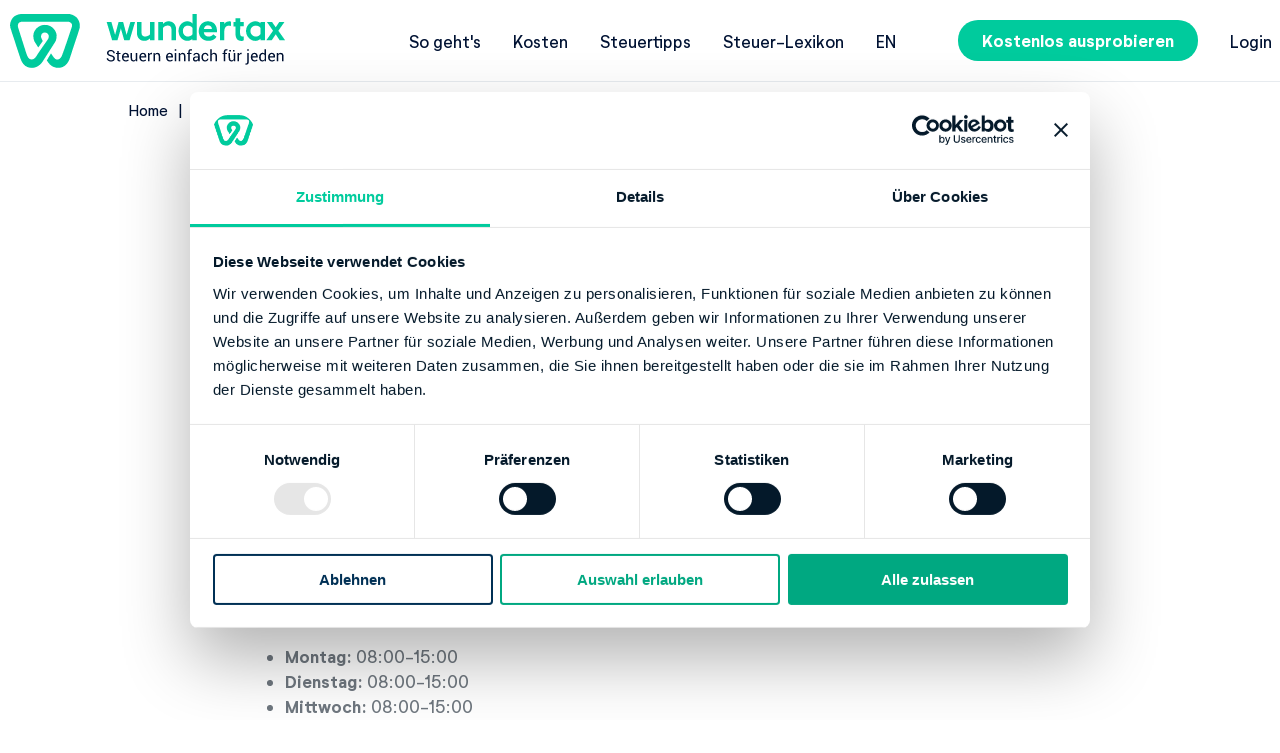

--- FILE ---
content_type: text/html; charset=utf-8
request_url: https://wundertax.de/finanzamt/1114_friedrichshain_kreuzberg/
body_size: 10609
content:
<!DOCTYPE html>
<html lang="de"
      class="wundertax--de"><head>
  <meta charset="utf-8" />
  <meta name="viewport"
        content="width=device-width, initial-scale=1" />
  <meta name="theme-color" content="#00c1b7">
  





    


<title>Finanzamt Friedrichshain-Kreuzberg</title>

<meta name="description" content="Alle Infos zum Finanzamt Friedrichshain-Kreuzberg: Adresse ✓ Öffnungszeiten ✓ Kontaktmöglichkeiten ✓ Bankverbindung ✓ jetzt informieren!">


<link rel="canonical"
      href="https://wundertax.de/finanzamt/1114_friedrichshain_kreuzberg/">

<meta property="og:site_name" content="wundertax: Steuererklärung online in 17 min erstellen" />
<meta property="og:title" content="Finanzamt Friedrichshain-Kreuzberg" />
<meta property="og:url" content="https://wundertax.de/finanzamt/1114_friedrichshain_kreuzberg/" />
<meta property="og:description" content="Alle Infos zum Finanzamt Friedrichshain-Kreuzberg: Adresse ✓ Öffnungszeiten ✓ Kontaktmöglichkeiten ✓ Bankverbindung ✓ jetzt informieren!" /><meta property="og:image" content="https://assets.wundertax.red/v1/69446/1200,/sp,c2fe8451c094055efdd0ef903d6e1cbdbe3d6de26e2ed9319b63276547949927/frau-mit-laptop"/><meta property="og:type" content="website" />
<meta property="og:locale" content="de" />





<meta name="twitter:title" content="Finanzamt Friedrichshain-Kreuzberg"/>
<meta name="twitter:description" content="Alle Infos zum Finanzamt Friedrichshain-Kreuzberg: Adresse ✓ Öffnungszeiten ✓ Kontaktmöglichkeiten ✓ Bankverbindung ✓ jetzt informieren!"/><meta name="twitter:image" content="https://assets.wundertax.red/v1/69446/1200,/sp,c2fe8451c094055efdd0ef903d6e1cbdbe3d6de26e2ed9319b63276547949927/frau-mit-laptop"/><meta name="twitter:card" content="summary_large_image"/>
<meta name="twitter:site" content="@wundertax"/>
<link rel="preload" href="/fonts/NeutrifStudio-Regular.woff2" as="font" crossorigin="anonymous" />
<link rel="preload" href="/fonts/NeutrifStudio-Medium.woff2" as="font" crossorigin="anonymous" />
<link rel="preload" href="/fonts/NeutrifStudio-SemiBold.woff2" as="font" crossorigin="anonymous" />
<link rel="preload" href="/fonts/NeutrifStudio-Bold.woff2" as="font" crossorigin="anonymous" />
<link rel="preload" href="/fonts/NeutrifStudio-ExtraBold.woff2" as="font" crossorigin="anonymous" /><style>div.box.box--legal{border:4px solid #000;padding:10px 14px 0}.section-with-image{display:-webkit-box;display:-ms-flexbox;display:flex;-webkit-box-orient:horizontal;-webkit-box-direction:normal;-ms-flex-direction:row;flex-direction:row;-ms-flex-wrap:wrap;flex-wrap:wrap;gap:22px;-webkit-box-pack:center;-ms-flex-pack:center;justify-content:center}.section-with-image__wrapper{max-width:900px}.section-with-image .badge{display:-webkit-box;display:-ms-flexbox;display:flex;margin:0;padding:0;width:200px;height:200px;border-radius:.3125rem;background:var(--white-500-2);-webkit-box-align:center;-ms-flex-align:center;align-items:center;-webkit-box-pack:center;-ms-flex-pack:center;justify-content:center}@media screen and (min-width:1140px){.section-with-image__wrapper-image{width:48%}} html{line-height:1.5;-webkit-text-size-adjust:100%}body{margin:0;font-size:17px}main{display:block}h1{font-size:2em;margin:.67em 0}hr{-webkit-box-sizing:content-box;box-sizing:content-box;height:0;overflow:visible}pre{font-family:monospace,monospace;font-size:1em}a{background-color:transparent;-webkit-transition-duration:.25s;transition-duration:.25s;-webkit-transition-property:color;transition-property:color}abbr[title]{border-bottom:none;text-decoration:underline;text-decoration:underline dotted}b,strong{font-weight:bolder}code,kbd,samp{font-family:monospace,monospace;font-size:1em}small{font-size:80%}sub,sup{font-size:75%;line-height:0;position:relative;vertical-align:baseline}sub{bottom:-.25em}sup{top:-.5em}img{border-style:none}button,input,optgroup,select,textarea{font-family:inherit;font-size:100%;line-height:1.15;margin:0}button,input{overflow:visible}button,select{text-transform:none}[type=button],[type=reset],[type=submit],button{-webkit-appearance:button}[type=button]::-moz-focus-inner,[type=reset]::-moz-focus-inner,[type=submit]::-moz-focus-inner,button::-moz-focus-inner{border-style:none;padding:0}[type=button]:-moz-focusring,[type=reset]:-moz-focusring,[type=submit]:-moz-focusring,button:-moz-focusring{outline:1px dotted ButtonText}fieldset{padding:.35em .75em .625em}legend{-webkit-box-sizing:border-box;box-sizing:border-box;color:inherit;display:table;max-width:100%;padding:0;white-space:normal}progress{vertical-align:baseline}textarea{overflow:auto}[type=checkbox],[type=radio]{-webkit-box-sizing:border-box;box-sizing:border-box;padding:0}[type=number]::-webkit-inner-spin-button,[type=number]::-webkit-outer-spin-button{height:auto}[type=search]{-webkit-appearance:textfield;outline-offset:-2px}[type=search]::-webkit-search-decoration{-webkit-appearance:none}::-webkit-file-upload-button{-webkit-appearance:button;font:inherit}details{display:block}summary{display:list-item}template{display:none}[hidden]{display:none}@font-face{font-family:Neutrif Studio;src:url(/fonts/NeutrifStudio-Regular.woff2)format("woff2"),url(/fonts/NeutrifStudio-Regular.woff)format("woff");font-weight:400;font-style:normal;font-display:swap}@font-face{font-family:Neutrif Studio;src:url(/fonts/NeutrifStudio-BoldItalic.woff2)format("woff2"),url(/fonts/NeutrifStudio-BoldItalic.woff)format("woff");font-weight:700;font-style:italic;font-display:swap}@font-face{font-family:Neutrif Studio;src:url(/fonts/NeutrifStudio-MediumItalic.woff2)format("woff2"),url(/fonts/NeutrifStudio-MediumItalic.woff)format("woff");font-weight:500;font-style:italic;font-display:swap}@font-face{font-family:Neutrif Studio Semi;src:url(/fonts/NeutrifStudio-SemiBoldItalic.woff2)format("woff2"),url(/fonts/NeutrifStudio-SemiBoldItalic.woff)format("woff");font-weight:600;font-style:italic;font-display:swap}@font-face{font-family:Neutrif Studio;src:url(/fonts/NeutrifStudio-ExtraBold.woff2)format("woff2"),url(/fonts/NeutrifStudio-ExtraBold.woff)format("woff");font-weight:800;font-style:normal;font-display:swap}@font-face{font-family:Neutrif Studio Semi;src:url(/fonts/NeutrifStudio-SemiBold.woff2)format("woff2"),url(/fonts/NeutrifStudio-SemiBold.woff)format("woff");font-weight:600;font-style:normal;font-display:swap}@font-face{font-family:Neutrif Studio;src:url(/fonts/NeutrifStudio-Medium.woff2)format("woff2"),url(/fonts/NeutrifStudio-Medium.woff)format("woff");font-weight:500;font-style:normal;font-display:swap}@font-face{font-family:Neutrif Studio;src:url(/fonts/NeutrifStudio-RegularItalic.woff2)format("woff2"),url(/fonts/NeutrifStudio-RegularItalic.woff)format("woff");font-weight:400;font-style:italic;font-display:swap}@font-face{font-family:Neutrif Studio;src:url(/fonts/NeutrifStudio-Bold.woff2)format("woff2"),url(/fonts/NeutrifStudio-Bold.woff)format("woff");font-weight:700;font-style:normal;font-display:swap}@font-face{font-family:Neutrif Studio;src:url(/fonts/NeutrifStudio-ExtraBoldItalic.woff2)format("woff2"),url(/fonts/NeutrifStudio-ExtraBoldItalic.woff)format("woff");font-weight:800;font-style:italic;font-display:swap}@font-face{font-family:Roboto;src:url(/fonts/Roboto-Regular.ttf)format("ttf");font-weight:400;font-style:normal;font-display:swap}@font-face{font-family:Roboto;src:url(/fonts/Roboto-Medium.ttf)format("ttf");font-weight:500;font-style:normal;font-display:swap}@font-face{font-family:Roboto;src:url(/fonts/Roboto-Bold.ttf)format("ttf");font-weight:700;font-style:normal;font-display:swap}@font-face{font-family:Material Icons;font-style:normal;font-weight:400;src:url(/fonts/MaterialIcons.woff2)format("woff2")}.material-icons{font-family:Material Icons;font-weight:400;font-style:normal;font-size:24px;line-height:1;letter-spacing:normal;text-transform:none;display:inline-block;white-space:nowrap;word-wrap:normal;direction:ltr;-webkit-font-feature-settings:"liga";-webkit-font-smoothing:antialiased}body{font-family:Neutrif Studio,sans-serif}.mt-0{margin-top:0!important}.mb-0{margin-bottom:0!important}.mr-0{margin-right:0!important}.pr-0{padding-right:0!important}.pl-0{padding-left:0!important}.text-center{text-align:center}.display-flex{display:-webkit-box!important;display:-ms-flexbox!important;display:flex!important}.display-block{display:block!important}.align-items-center{-webkit-box-align:center!important;-ms-flex-align:center!important;align-items:center!important}html{scroll-behavior:smooth}body,html{word-wrap:break-word;font-size:17px}h1,h2,h3,h4,h5,h6{color:var(--secondary-500-2);font-size:inherit;margin-top:2rem;margin-bottom:1rem}.block_index--inverted h1,.block_index--inverted h2,.block_index--inverted h3,.block_index--inverted h4,.block_index--inverted h5,.block_index--inverted h6{color:var(--white-500-2)}h1.label:after,h2.label:after,h3.label:after,h4.label:after,h5.label:after,h6.label:after{content:":"}h1:first-child,h2:first-child,h3:first-child,h4:first-child,h5:first-child,h6:first-child{margin-top:0}h1{font-size:1.6470588235rem;line-height:2.1176470588rem}h1,h2,h3{font-weight:900}.title--smaller{font-size:24px;line-height:32px}.title--center{text-align:center}h2{line-height:1.6470588235rem}h2,h3{font-size:1.1764705882rem}h3{line-height:1.75}h4{line-height:1.5}ol,p,table,ul{color:var(--grey-500-2)}ol,ul{margin-top:1rem;margin-bottom:1rem;padding-left:18px}ol,p,ul{line-height:1.4117647059rem}p:empty{display:none}table{border-collapse:collapse;margin-bottom:20px;overflow:auto;margin-left:-8px;margin-right:-8px;border-top:0;font-size:14px;width:calc(100% + 16px);table-layout:fixed}table td,table th{border:1px solid var(--grey-300-2);text-align:left;border-left:0;border-right:0;padding:8px}table th{color:var(--secondary-500-2);background:#fff;border-top:0}table tr:nth-child(odd){background:var(--light-grey-500-2)}a{color:var(--secondary-500-2);text-decoration:underline;-webkit-transition:color .3s;transition:color .3s}a[href]:hover:not(.button){color:var(--primary-500-2)}hr{border:none;border-color:var(--grey-400-2);border-bottom:1px solid var(--grey-400-2)}.wrapper__content .container{margin-bottom:20px}.wrapper__content__wrapper_inner{display:-webkit-box;display:-ms-flexbox;display:flex;-webkit-box-pack:center;-ms-flex-pack:center;justify-content:center}.container{max-width:1440px;padding:10px 8px;overflow-wrap:break-word;word-wrap:break-word}.container,.container .form{margin:0 auto}.anticontainer{max-width:none}.sidebar{width:240px;margin-right:32px;padding:10px 0;position:relative;z-index:1}.container__content{display:-webkit-box;display:-ms-flexbox;display:flex;-webkit-box-orient:vertical;-webkit-box-direction:normal;-ms-flex-direction:column;flex-direction:column;max-width:1170px;margin:0 auto;width:100%;padding-right:8px;padding-left:8px;-webkit-box-sizing:border-box;box-sizing:border-box}.feedback__container,.latest_blogs__container,.spotlight__container{position:relative}.block_index{padding-top:36px;padding-bottom:36px}.block_index__width--full,.block_index__width--full .container__content,.block_index__wrapper_carousel .container{padding-right:0;padding-left:0}.block_index__width--full .wrapper__inner__content{max-width:62.5%;margin:0 auto}.block_index__width--full .glide{max-width:100%}.block_index--inverted{background:var(--secondary-500-2);color:var(--white-500-2)}.block_index__header{text-align:center;margin:0}.block_index__header--left{text-align:left!important}.block_index__title{margin-bottom:48px}.block_index__buttons{display:-webkit-box;display:-ms-flexbox;display:flex;width:100%;-webkit-box-pack:center;-ms-flex-pack:center;justify-content:center}.button{display:inline-block;padding:0 16px;background-color:var(--primary-500-2);color:var(--white-500-2);border-radius:1000px;text-decoration:none;-webkit-appearance:none;-moz-appearance:none;appearance:none;border:0;font-weight:700;cursor:pointer;-webkit-transition:background-color .3s,color .3s;transition:background-color .3s,color .3s;text-align:center;-webkit-box-sizing:border-box;box-sizing:border-box}.button:hover{background-color:var(--primary-400-2);border-color:var(--primary-400-2);color:var(--white-500-2)}.button:active{background:var(--primary-700-2);border-color:var(--primary-700-2);color:var(--white-500-2)}.button--disabled,.button:disabled{background:var(--light-grey-600-2);color:var(--grey-500-2);cursor:default}.button--small{line-height:2}.button--medium{padding:4px 24px;line-height:1.75}.button--large{padding:10px 32px;line-height:1.75}.button--inverted{color:var(--white-500-2);background-color:var(--secondary-200-2)}.button--inverted:hover{background-color:var(--secondary-300-2);color:var(--white-500-2)}.button--inverted:active{background-color:var(--secondary-500-2);color:var(--white-500-2)}.button--inverted-white{color:var(--white-500-2);background-color:var(--secondary-500-2)}.button--inverted-white:hover{background-color:var(--secondary-100-2);color:var(--white-500-2)}.button--inverted-white:active{background-color:var(--secondary-700-2);color:var(--primary-500-2)}.button--consent{position:relative;margin:0 16px 16px;overflow:hidden}.button--consent .overlay--success{display:none;position:absolute;top:0;bottom:0;left:0;right:0;background:hsla(0,0%,100%,.95);color:#00c1b7;-webkit-box-align:center;-ms-flex-align:center;align-items:center;-webkit-box-pack:center;-ms-flex-pack:center;justify-content:center}.button--consent .overlay--success-shown{display:-webkit-box;display:-ms-flexbox;display:flex}.button--buy{margin-bottom:1rem;margin-right:1.5rem}.desktop-only,.desktop-only-flex{display:none!important}.sc-panel{display:-webkit-box;display:-ms-flexbox;display:flex;-webkit-box-align:center;-ms-flex-align:center;align-items:center;-webkit-box-pack:center;-ms-flex-pack:center;justify-content:center;-ms-flex-wrap:wrap;flex-wrap:wrap}.sc-panel p{width:100%;text-align:center}.link{-webkit-transition:color .3s;transition:color .3s}.link:hover{color:var(--primary-500-2)}.link--muted{color:var(--grey-500-2)}.breadcrumb{font-size:14px;text-decoration:none;margin-bottom:11px}.breadcrumb a{text-decoration:inherit}.breadcrumb a:after{content:"|";margin-left:6px;margin-right:6px}.breadcrumb a:first-child{margin-left:0}.breadcrumb a:last-child{margin-right:0;color:var(--light-blue-500-2)}.breadcrumb a:last-child:hover{color:var(--light-blue-500)}.breadcrumb a:last-child:after{content:""}.page404{margin-top:20px;-webkit-box-orient:vertical;-webkit-box-direction:normal;-ms-flex-direction:column;flex-direction:column}.page404__image{max-width:100%}.box{position:relative;z-index:0;-webkit-box-sizing:border-box;box-sizing:border-box;margin-bottom:24px;color:var(--white-500-2);display:block;float:none;clear:both}.box h1,.box h2,.box h3,.box h4,.box h5,.box h6,.box ol,.box ol li,.box p,.box ul,.box ul li{color:inherit}.box :first-child{margin-top:0}.box :last-child{margin-bottom:0}.box__wrapper_inner{padding:24px;background-color:var(--light-grey-500-2);border-radius:15px;-webkit-box-sizing:border-box;box-sizing:border-box;text-align:left}.box--grey .box__wrapper_inner{color:var(--secondary-500-2);background-color:var(--light-grey-500-2)}.box--green .box__wrapper_inner{color:var(--secondary-500-2);background-color:var(--primary-500-2)}.box--blue .box__wrapper_inner{background-color:var(--light-blue-500-2)}.box--yellow .box__wrapper_inner{color:#000;background-color:var(--notification-500-2)}.box--red .box__wrapper_inner{background-color:var(--error-500-2)}.box--full-height{height:100%}.box--center,.box--center .box__wrapper_inner{text-align:center}.spotlight__item{width:50%;padding:8px;-webkit-box-sizing:border-box;box-sizing:border-box;margin:0 auto}.spotlight__item__center{margin:auto}.spotlight__item:last-of-type:nth-child(odd){padding-right:0;padding-left:0}.spotlight__item:nth-child(2n){padding-right:0;padding-left:8px}.spotlight__item:nth-child(odd){padding-left:0;padding-right:8px}.spotlight__item h3{text-align:center}.spotlight__item img{width:100%;display:block}.spotlight__item img.badge-spotlight{width:200px;height:auto;margin:auto;padding:0}.spotlight__wrapper_inner{-ms-flex-wrap:wrap;flex-wrap:wrap;display:-webkit-box;display:-ms-flexbox;display:flex}.icon_info{border-radius:100%;border:4px solid var(--secondary-500-2);width:47px;height:47px;display:inline-block;padding:6px;font-style:normal;font-size:30px;color:var(--secondary-500-2);background:#fff;-webkit-box-sizing:border-box;box-sizing:border-box;font-weight:700}.content_page__img-wrp{display:-webkit-box;display:-ms-flexbox;display:flex;-webkit-box-align:center;-ms-flex-align:center;align-items:center;-webkit-box-pack:center;-ms-flex-pack:center;justify-content:center;background-repeat:no-repeat;background-size:cover;background-position:50%;width:100%}.form{border-radius:100px;display:-webkit-inline-box;display:-ms-inline-flexbox;display:inline-flex;max-width:420px}.form :-moz-placeholder,.form :-ms-input-placeholder,.form ::-moz-placeholder,.form ::-webkit-input-placeholder{color:var(--grey-500-2)}.form--index{background-color:var(--light-grey-500-2)}.form--index--ab-green-border{border:3px solid #00cb9d;background-color:#fff}.form--index-buy{-ms-flex-wrap:wrap;flex-wrap:wrap;border-radius:25px}.button--buy{width:100%;margin:0}.sign-up-and-buy{display:-webkit-box;display:-ms-flexbox;display:flex;gap:1rem;-webkit-box-orient:horizontal;-webkit-box-direction:normal;-ms-flex-direction:row;flex-direction:row;-ms-flex-wrap:wrap;flex-wrap:wrap}.form .input{color:var(--grey-700-2);padding:10px 24px;background:0 0;border:0;-webkit-box-flex:1;-ms-flex:1;flex:1;border-radius:100px;height:36px;-webkit-box-sizing:border-box;box-sizing:border-box}.form .input--buy{height:56px}.form--light{background-color:var(--white-500-2);max-width:none;-webkit-box-align:center;-ms-flex-align:center;align-items:center}.code{font-family:Consolas,monospace}.tick-list{width:100%;font-size:1rem;padding:0}.hero-banner .tick-list{color:inherit;line-height:2.1176470588rem;list-style:none;-webkit-box-sizing:border-box;box-sizing:border-box}@media(min-width:1140px){.hero-banner .tick-list{margin-bottom:2rem}}.hero-banner .tick-list li{background-position-y:12px}.tick-list li{padding-left:30px;list-style:none;background-image:url(https://assets.wundertax.red/v1/69501/sb,0630fce8791072276502e6789e1993f4cea883d08aa56c5ba1ba9c312b5addca/tick);background-repeat:no-repeat;background-position:0 5px;background-size:15px;margin-bottom:8px}.tick-list li:last-child{margin-bottom:0}.tick-list--ab-green-ticks li{background-image:url(/images/icons/tick-green.svg)}.hero-banner--contrast .tick-list li{background-image:url(https://assets.wundertax.red/v1/69576/sb,efce8929d71591b4513d17a995362433075af2c7f07d113c32605b9ed0ae78d9/tick-turkish);color:inherit}.tick-list__text{font-size:inherit;line-height:inherit;font-weight:inherit;color:inherit;margin-bottom:0}.tick_list__source{display:block;font-size:12px}.embed--youtube{overflow:hidden}.embed--youtube:not(.embed--activated){position:relative;cursor:pointer}.embed--youtube:not(.embed--activated):before{display:block;content:"";position:absolute;width:80px;height:80px;top:50%;left:50%;-webkit-transform:translate(-50%,-50%);transform:translate(-50%,-50%);background:url(/images/icons/play-circle.svg)50% no-repeat;background-size:contain;opacity:.8}.embed--youtube:not(.embed--activated):hover:before{opacity:1}.embed--box{-webkit-box-shadow:3px 3px 10px #333;box-shadow:3px 3px 10px #333;border-radius:15px;overflow:hidden}.card_list,.card_stack{max-width:1200px;margin-left:auto;margin-right:auto}.card_stack{padding-bottom:0!important}.card_stack+.card_list{padding-top:0!important}.about-us h1{margin-top:1.5em;text-align:center}.card_stack__inner{display:-webkit-box;display:-ms-flexbox;display:flex;-ms-flex-wrap:wrap;flex-wrap:wrap;-webkit-box-align:stretch;-ms-flex-align:stretch;align-items:stretch;-webkit-box-pack:center;-ms-flex-pack:center;justify-content:center}.card,.card_list__inner{border-radius:15px;-webkit-box-shadow:3px 3px 10px rgba(51,51,51,.28);box-shadow:3px 3px 10px rgba(51,51,51,.28);margin:.5rem 0}.card{width:100%;padding:1rem;-webkit-box-sizing:border-box;box-sizing:border-box;display:-webkit-box;display:-ms-flexbox;display:flex;-webkit-box-orient:vertical;-webkit-box-direction:normal;-ms-flex-direction:column;flex-direction:column;-webkit-box-align:center;-ms-flex-align:center;align-items:center}.card h4{margin:.5rem}.card_list__inner{margin:.5rem .5rem 1rem}.card_list__inner .card{-webkit-box-shadow:none;box-shadow:none;margin:0;-webkit-box-orient:horizontal;-webkit-box-direction:normal;-ms-flex-direction:row;flex-direction:row}.card__title{text-align:center}.grundsteuer .round_badge p{font-size:2rem;line-height:1.5;word-wrap:normal}@media(min-width:1140px){.grundsteuer .round_badge p{font-size:3rem}}.grundsteuer .round_badge p small{display:block;white-space:nowrap;padding-top:2.5rem}@media(min-width:1140px){.grundsteuer .round_badge p small{padding-top:4rem}[lang=de] .grundsteuer .round_badge p small{padding-top:4.5rem}}.lps2022 .container__content,.lps2022 .content_section__inner{max-width:1100px}.KnownFrom{display:-webkit-box;display:-ms-flexbox;display:flex;-webkit-box-orient:vertical;-webkit-box-direction:normal;-ms-flex-direction:column;flex-direction:column;margin-top:40px;color:var(--secondary-500-2);font-size:1.2rem;-webkit-box-align:center;-ms-flex-align:center;align-items:center}.KnownFrom img{max-height:40px;margin-top:20px}.text-highlight{color:var(--green-500-2);font-weight:700}.title-divider{width:160px;height:4px;background:var(--primary-500-2);margin:0 auto}@media screen and (min-width:410px){.card,.card_list__inner{margin:.5rem}.card{width:calc(50% - 1rem)}.card_list__inner .card{width:100%}.card_list__inner .card h4{text-align:left}.KnownFrom{font-size:1.2rem;-webkit-box-orient:horizontal;-webkit-box-direction:normal;-ms-flex-direction:row;flex-direction:row;-ms-flex-line-pack:start;align-content:flex-start}.KnownFrom img{margin-top:0;margin-left:20px}}@media screen and (min-width:500px){.box--half{width:50%;float:left;clear:unset;padding-right:16px;line-height:5;vertical-align:middle}.box--half+.box--half:not(:nth-of-type(odd)){width:50%;float:left;clear:unset;padding-right:0;padding-left:16px}.box--two-thirds{margin-left:auto;margin-right:auto;width:66%}}@media screen and (min-width:768px){.card,.card_list__inner{margin:1rem}.card{width:calc(33.33% - 2rem)}.card_list__inner{display:-webkit-box;display:-ms-flexbox;display:flex;-webkit-box-orient:horizontal;-webkit-box-direction:normal;-ms-flex-direction:row;flex-direction:row;-ms-flex-wrap:wrap;flex-wrap:wrap;margin:1rem 1rem 2rem}.card_list__inner .card{width:calc(50% - 1rem)}.form--index-buy{-ms-flex-wrap:nowrap;flex-wrap:nowrap}.sign-up-and-buy{width:100%;-webkit-box-pack:start;-ms-flex-pack:start;justify-content:flex-start}.sign-up-and-buy .form{min-width:437px;margin-right:2rem}.sign-up-and-buy .button--large{line-height:36px}}@media screen and (min-width:1140px){.card{width:calc(25% - 2rem)}.desktop-only{display:block!important}.desktop-only-flex{display:-webkit-box!important;display:-ms-flexbox!important;display:flex!important}.mobile-only{display:none!important}.anticontainer{margin-left:0;margin-right:0}h1{font-size:2.5882352941rem;line-height:3.2941176471rem;margin-top:4rem;margin-bottom:2rem}p{line-height:28px}table{margin-left:0;margin-right:0;width:100%}.hero-banner .tick-list{font-size:1.4117647059rem;line-height:2.1176470588rem;-webkit-box-sizing:border-box;box-sizing:border-box}.hero-banner .tick-list li{padding-left:36px;margin-bottom:16px;background-size:24px;background-position:0 7px}.block_index{padding-top:64px;padding-bottom:64px}.block_index__width--full .container__content{padding-right:8px;padding-left:8px}.block_index__width--full .glide{max-width:80.5%}.polizeisteuererklaerung--de .block_index__buttons{-webkit-box-pack:end;-ms-flex-pack:end;justify-content:flex-end}.button--small{padding:6px 24px;line-height:1.75}.button--large-desktop,.button--medium{padding:10px 32px;line-height:1.75}.wrapper__content{padding-top:25px;margin:0 auto}.wrapper__content--no_image{padding-top:100px}.wrapper__content .container{width:688px;padding-right:0;padding-left:0}.wrapper__content .container,.wrapper__content .sidebar{margin-bottom:90px}.title--smaller{font-size:44px;line-height:56px}.page404{margin-top:90px;-webkit-box-orient:horizontal;-webkit-box-direction:normal;-ms-flex-direction:row;flex-direction:row}.content_page__img-wrp{-webkit-box-align:center;-ms-flex-align:center;align-items:center;-webkit-box-pack:center;-ms-flex-pack:center;justify-content:center;overflow:hidden;width:100%;height:53vw;max-height:440px}.form{display:-webkit-box;display:-ms-flexbox;display:flex;width:100%}.form .input{padding:10px 24px;height:56px}.grundsteuer .round_badge p{line-height:1.5}.KnownFrom{font-size:1.8rem;-webkit-box-pack:space-evenly;-ms-flex-pack:space-evenly;justify-content:space-evenly}.KnownFrom img{margin-top:0;max-height:60px}}@media screen and (min-width:1300px){.block_index__desktop_width--full .glide,.block_index__width--full .glide{max-width:100%!important}}.header{border-bottom:1px solid var(--light-grey-400-2)}.header__checkbox{display:none}.header__logo{text-decoration:none}.header__logo__image{display:block;border-radius:0}.header__logo__image--einfach{display:none}.header__container{display:-webkit-box;display:-ms-flexbox;display:flex;-webkit-box-pack:justify;-ms-flex-pack:justify;justify-content:space-between;-webkit-box-align:center;-ms-flex-align:center;align-items:center}.header__button__login{margin-right:18px}.nav{display:-webkit-box;display:-ms-flexbox;display:flex}.header__submenu,.nav{-webkit-box-align:center;-ms-flex-align:center;align-items:center}.header__submenu{padding:0;margin:0;display:-webkit-box;display:-ms-flexbox;display:flex;display:none}.header__submenu li{list-style:none;border-bottom:1px solid var(--grey-300-2)}.header__dropdown .header__submenu{display:block}.header__link{text-decoration:none;padding:17.5px 0;display:block}.header__dropdown{overflow:hidden;height:0;position:absolute;z-index:10;top:55px;width:100%;right:0;-webkit-box-sizing:border-box;box-sizing:border-box;-webkit-transition:height .6s;transition:height .6s;background:var(--white-500-2);padding:0 8px}li.wrapper__button{padding-top:32px;border-bottom:none}#menu-checkbox:checked~.header__dropdown{height:100vh}.hamburger{cursor:pointer;-webkit-transition-property:opacity,-webkit-filter;transition-property:opacity,-webkit-filter;transition-property:opacity,filter;transition-property:opacity,filter,-webkit-filter;-webkit-transition-duration:.15s;transition-duration:.15s;-webkit-transition-timing-function:linear;transition-timing-function:linear}.hamburger,.hamburger-box{display:inline-block;height:18px}.hamburger-box{width:28px;position:relative}.hamburger-inner{display:block;top:50%;margin-top:-1px}.hamburger-inner,.hamburger-inner:after,.hamburger-inner:before{width:28px;height:2px;background-color:var(--secondary-500-2);border-radius:1px;position:absolute;-webkit-transition-property:-webkit-transform;transition-property:-webkit-transform;transition-property:transform;transition-property:transform,-webkit-transform;-webkit-transition-duration:.15s;transition-duration:.15s;-webkit-transition-timing-function:ease;transition-timing-function:ease}.hamburger-inner:after,.hamburger-inner:before{content:"";display:block}.hamburger-inner:before{top:-8px}.hamburger-inner:after{bottom:-8px}.hamburger--squeeze .hamburger-inner{-webkit-transition-duration:75ms;transition-duration:75ms;-webkit-transition-timing-function:cubic-bezier(.55,.055,.675,.19);transition-timing-function:cubic-bezier(.55,.055,.675,.19)}.hamburger--squeeze .hamburger-inner:before{-webkit-transition:top 75ms ease .12s,opacity 75ms ease;transition:top 75ms ease .12s,opacity 75ms ease}.hamburger--squeeze .hamburger-inner:after{-webkit-transition:bottom 75ms ease .12s,-webkit-transform 75ms cubic-bezier(.55,.055,.675,.19);transition:bottom 75ms ease .12s,-webkit-transform 75ms cubic-bezier(.55,.055,.675,.19);transition:bottom 75ms ease .12s,transform 75ms cubic-bezier(.55,.055,.675,.19);transition:bottom 75ms ease .12s,transform 75ms cubic-bezier(.55,.055,.675,.19),-webkit-transform 75ms cubic-bezier(.55,.055,.675,.19)}#menu-checkbox:checked+.nav .hamburger--squeeze .hamburger-inner{-webkit-transform:rotate(45deg);transform:rotate(45deg);-webkit-transition-delay:.12s;transition-delay:.12s;-webkit-transition-timing-function:cubic-bezier(.215,.61,.355,1);transition-timing-function:cubic-bezier(.215,.61,.355,1)}#menu-checkbox:checked~.nav .hamburger--squeeze .hamburger-inner:before{top:0;opacity:0;-webkit-transition:top 75ms ease,opacity 75ms ease .12s;transition:top 75ms ease,opacity 75ms ease .12s}#menu-checkbox:checked~.nav .hamburger--squeeze .hamburger-inner:after{bottom:0;-webkit-transform:rotate(-90deg);transform:rotate(-90deg);-webkit-transition:bottom 75ms ease,-webkit-transform 75ms cubic-bezier(.215,.61,.355,1).12s;transition:bottom 75ms ease,-webkit-transform 75ms cubic-bezier(.215,.61,.355,1).12s;transition:bottom 75ms ease,transform 75ms cubic-bezier(.215,.61,.355,1).12s;transition:bottom 75ms ease,transform 75ms cubic-bezier(.215,.61,.355,1).12s,-webkit-transform 75ms cubic-bezier(.215,.61,.355,1).12s}.language{text-decoration:none;text-transform:uppercase}@media screen and (min-width:768px){.header__link--highlighed{text-shadow:0 0 10px var(--white-500-2)}}@media screen and (min-width:1140px){.header__logo__image--einfach{display:block}.header{position:fixed;z-index:5;width:100%;top:0;-webkit-transition:background-color .3s;transition:background-color .3s;border-bottom:none;background:#fff;border-bottom:1px solid var(--light-grey-400-2)}.header+*{padding-top:84px}.header__logo{position:relative;width:326px}.header__logo__image{max-width:100%;-webkit-transition:opacity .3s;transition:opacity .3s}.header__logo__image--simple{opacity:0;position:absolute;top:0;left:0;width:280px;height:54px}.header__dropdown{display:none}.header__submenu{display:-webkit-box;display:-ms-flexbox;display:flex}.header__submenu li{border-bottom:none}.header__link{padding:10px 16px}li.wrapper__button{padding-top:10px}}.footer{background:var(--secondary-500-2);font-weight:400;padding-top:48px;padding-right:8px;padding-left:8px;line-height:28px;overflow:hidden;font-size:15px}.footer a{-webkit-transition:color .3s;transition:color .3s;text-decoration:none}.footer p{color:var(--white-500-2)}.footer .hidden{display:none}.footer .muted{margin-top:24px;color:var(--grey-400-2)}.footer .block_index__header{line-height:24px}.footer .list-links{padding:0;margin:24px 0;max-height:0;-webkit-transition:max-height .5s;transition:max-height .5s;overflow:hidden}.footer .list-links li{list-style:none;margin-bottom:20px}.footer .list-links a,.footer .list-links li{color:var(--white-500-2)}.footer .list-links a:hover{color:var(--primary-500-2);text-decoration:underline}.footer .list-links--horizontal{max-height:none}.footer .list-links--horizontal a,.footer .list-links--horizontal li{color:var(--grey-400-2);display:inline-block}.footer .list-links--horizontal li{margin-bottom:0}.footer .list-links__wrapper{text-align:center}.footer .list-links__icons{display:-webkit-box;display:-ms-flexbox;display:flex;-webkit-box-align:center;-ms-flex-align:center;align-items:center;max-height:none}.footer .list-links__icons li{margin-right:16px}.footer .list-links__link-icon{-webkit-transition:opacity .3s;transition:opacity .3s}.footer .list-links__link-icon:hover{opacity:.7}.footer .advice h3{font-size:15px;font-weight:400}.footer .advice p{margin:0}.footer .block_index__header{margin-bottom:21px}.footer .icon-badge{display:inline-block;margin-top:24px}.footer .collapsable{margin-bottom:26px}.footer .collapsable .collapsable__inner-wrapper{display:-webkit-box;display:-ms-flexbox;display:flex;-webkit-box-pack:justify;-ms-flex-pack:justify;justify-content:space-between;cursor:pointer;-webkit-box-align:center;-ms-flex-align:center;align-items:center}.footer .collapsable .collapsable__inner-wrapper .plus{display:block}.footer .collapsable .collapsable__inner-wrapper .minus{display:none}.footer .collapsable .block_index__header{margin-bottom:0}.footer .collapsable .checkbox:checked+.collapsable__inner-wrapper .collapsable__icon{background-color:var(--light-blue-500-2)}.footer .collapsable .checkbox:checked+.collapsable__inner-wrapper .block_index__header{color:var(--light-blue-500-2)}.footer .collapsable .checkbox:checked+.collapsable__inner-wrapper .plus{display:none}.footer .collapsable .checkbox:checked+.collapsable__inner-wrapper .minus{display:block}.footer .collapsable .checkbox:checked+.collapsable__inner-wrapper+hr+.list-links{max-height:1000px}.footer .collapsable .collapsable__icon{-webkit-transition:all .3s;transition:all .3s;background:var(--primary-500-2);padding:4px;border-radius:50%}.footer hr{border-color:var(--grey-600-2);margin-top:10px}.footer .wrapper-badges{display:-webkit-box;display:-ms-flexbox;display:flex;-webkit-box-orient:horizontal;-webkit-box-direction:normal;-ms-flex-direction:row;flex-direction:row;-webkit-box-align:center;-ms-flex-align:center;align-items:center;-webkit-box-pack:space-evenly;-ms-flex-pack:space-evenly;justify-content:space-evenly;margin-bottom:26px}.footer .wrapper-badges .footer__badge{margin:0}.footer_service_nav__link:after{content:"-"}.footer_service_nav__link:last-child:after{content:""}.footer_service_nav__anchor{padding:8px}@media screen and (min-width:1140px){.footer .wrapper-column{display:-webkit-box;display:-ms-flexbox;-webkit-box-pack:center;-ms-flex-pack:center;justify-content:center;max-width:1440px;display:flex;margin:0 auto}.footer .wrapper-column .column{padding-right:14px;padding-left:14px;width:328px}.footer .wrapper-column .column:first-of-type{padding-left:0}.footer .wrapper-column .column:last-of-type{padding-right:0}.footer .collapsable .list-links{max-height:none}.footer .collapsable hr{display:none}.footer .collapsable .collapsable__inner-wrapper .collapsable__icon.minus,.footer .collapsable .collapsable__inner-wrapper .collapsable__icon.plus{display:none!important}.footer .collapsable .collapsable__inner-wrapper .block_index__header{color:var(--white-500-2)!important}.footer .wrapper-badges{-webkit-box-orient:vertical;-webkit-box-direction:normal;-ms-flex-direction:column;flex-direction:column;-webkit-box-align:start;-ms-flex-align:start;align-items:start}.footer .wrapper-badges .footer__badge{margin-bottom:24px}.footer .wrapper-badges .footer__badge:last-child{margin-bottom:0}.footer .block_index__header{font-size:20px;line-height:28px}}:root{--white-500-2:#fff;--secondary-500-2:#001233;--secondary-400-2:#001947;--secondary-300-2:#002466;--secondary-200-2:#003c6a;--secondary-100-2:#025fa7;--primary-700-2:#009278;--primary-600-2:#008667;--primary-500-2:#00cb9d;--primary-400-2:#00e6b1;--primary-300-2:#00d6a6;--grey-700-2:#454d54;--grey-650-2:#5c6670;--grey-600-2:#5d6573;--grey-500-2:#6f777f;--grey-400-2:#9da6ae;--grey-300-2:#b9bfc5;--grey-200-2:#e8eaef;--blue-500-2:#1046a9;--light-blue-500-2:#536aab;--light-blue-500:#a8bfeb;--light-blue-400:#d3dbf1;--light-grey-600-2:#d1d5d9;--light-grey-500-2:#e7ebef;--light-grey-400-2:#e7ebef;--light-grey-300-2:#f0f2f5;--notification-600-2:#dbc500;--notification-500-2:#fae100;--green-500-2:#008667;--orange-500-2:#d19421;--red-500-2:#c93d1a;--error-500-2:#c43e1c}.tooltip{position:absolute;left:calc(100% + 13px);top:50%;display:block;visibility:hidden;background:var(--white-500-2);color:var(--secondary-500-2);padding:5px 15px;opacity:0;font-size:14px;white-space:nowrap;cursor:auto;border-radius:200px;-webkit-transition:opacity .3s,visibility .3s;transition:opacity .3s,visibility .3s;-webkit-transform:translateY(-50%);transform:translateY(-50%)}.tooltip:before{display:block;content:"";width:0;height:0;border-bottom:20px solid transparent;border-top:20px solid transparent;border-color:transparent #fff transparent transparent;border-style:solid;border-width:15px 20px;position:absolute;left:-29px;top:50%;-webkit-transform:translateY(-50%);transform:translateY(-50%)}.tooltip__trigger{position:relative;overflow:visible}.tooltip__trigger:hover .tooltip{visibility:visible;opacity:1}@media screen and (min-width:1140px){.tooltip:before{left:-33px}}div[id],h3[id],section[id]{scroll-margin-top:55px}ol:not(.glide__slides,.eligibility_widget__list_questions,.features-list,.steps-list),ul:not(.glide__slides,.eligibility_widget__list_questions,.checklist__list){padding-left:18px}:not(.tick-list)>li:not(.glide__slide,.checklist__item,.steps-item,.features-item){padding-left:6px}img{max-width:100%;border-radius:15px}.image-figure{margin:16px 0;padding:0}.image-figure img{max-width:100%;border-radius:15px}.image-figure figcaption{font-size:14px;line-height:20px;color:var(--grey-400-2)}.image-figure figcaption:empty{display:none}.embed{margin:16px auto;display:block}.embed--youtube{display:-webkit-box;display:-ms-flexbox;display:flex}.embed__instagram{max-width:325px}.embed__giphy{max-width:480px}.eligibility_widget,.landing_widget{max-width:600px;margin:16px auto}@media screen and (min-width:1140px){div[id],h3[id],section[id]{scroll-margin-top:85px}}</style><link rel="shortcut icon"
      href="/favicon.ico" />
<script type="application/javascript" src="/js/datalayer.js"></script>
<script id="Cookiebot"
    src="https://consent.cookiebot.com/uc.js"
    data-cbid="00961deb-10ad-4287-814e-a435a5f0d435"
    type="application/javascript"></script>
<script type="application/javascript" src="/js/gtm.js"></script>

</head>
<body>
    <section class="content"><header class="header">
    <div class="container header__container">
        <a href="/"
           class="header__logo">
            <img class="header__logo__image header__logo__image--simple"
            src="/images/icons/logos/logo-de.svg"
            alt="Wundertax"
                 width="143"
                 height="28"
                 loading="lazy">

            <img class="header__logo__image header__logo__image--einfach"
                 src="/images/icons/logos/logo-de.svg"
                 alt="Wundertax"
                 width="280"
                 height="54"
                 loading="lazy">
        </a>

        <input id="menu-checkbox"
               type="checkbox"
               class="header__checkbox mobile-only">

        <nav class="nav">
            <a href="/app/login?locale=de"
               class="button button--small header__item header__button__login mobile-only">
                Login
            </a>

            <label for="menu-checkbox"
                   class="header__item hamburger hamburger--squeeze is-active mr-0 mobile-only">
                <span class="hamburger-box">
                    <span class="hamburger-inner"></span>
                </span>
            </label>
        </nav>

<ul class="header__submenu header__item">
    
    <li>
        <a href="https://steuererklaerung.de/ratgeber-steuern/abgabe-arbeitnehmer/"
           class="header__link">
            So geht&#39;s
        </a>
    </li>
    
    <li>
        <a href="/preise/"
           class="header__link">
            Kosten
        </a>
    </li>
    
    <li>
        <a href="/ratgeber-steuern/"
           class="header__link">
            Steuertipps
        </a>
    </li>
    
    <li>
        <a href="/steuer-lexikon/"
           class="header__link">
            Steuer-Lexikon
        </a>
    </li>
    

    
    <li>
        <a class="header__link language language-en"
           rel="alternate"
           href="/en/tax-offices/1114_friedrichshain_kreuzberg/"
           hreflang="en"
           lang="en">
            en
        </a>
    </li>
    
</ul>

<ul class="header__submenu header__item">
    <li class="header__link text-center wrapper__button">
        <a href="/app/signup?locale=de"
           class="button button--small button--sign button__register">
            Kostenlos ausprobieren
        </a>
    </li>
    <li class="mr-0 desktop-only">
        <a href="/app/login?locale=de"
           class="header__link button--sign pr-0">
            Login
        </a>
    </li>
</ul>
<div class="header__dropdown">
            <div class="header__dropdown__wrapper-inner">

<ul class="header__submenu header__item">
    
    <li>
        <a href="https://steuererklaerung.de/ratgeber-steuern/abgabe-arbeitnehmer/"
           class="header__link">
            So geht&#39;s
        </a>
    </li>
    
    <li>
        <a href="/preise/"
           class="header__link">
            Kosten
        </a>
    </li>
    
    <li>
        <a href="/ratgeber-steuern/"
           class="header__link">
            Steuertipps
        </a>
    </li>
    
    <li>
        <a href="/steuer-lexikon/"
           class="header__link">
            Steuer-Lexikon
        </a>
    </li>
    

    
    <li>
        <a class="header__link language language-en"
           rel="alternate"
           href="/en/tax-offices/1114_friedrichshain_kreuzberg/"
           hreflang="en"
           lang="en">
            en
        </a>
    </li>
    
</ul>

<ul class="header__submenu header__item">
    <li class="header__link text-center wrapper__button">
        <a href="/app/signup?locale=de"
           class="button button--small button--sign button__register">
            Kostenlos ausprobieren
        </a>
    </li>
    <li class="mr-0 desktop-only">
        <a href="/app/login?locale=de"
           class="header__link button--sign pr-0">
            Login
        </a>
    </li>
</ul>
</div>
        </div>
    </div>
</header>
<section class="main-content">
    
    
    
    
    
    

    <link rel="stylesheet"
        href="/scss/pages/tax-offices.min.6765630f3d299f6a04f98629ce80e285435b85680f60e30b0bce8a5d8398d103.css" />

    <div class="wrapper__content container content_page">
        <link rel="stylesheet"
        href="/scss/components/breadcrumbs.min.6d74160a85f5bac42ba9504424e6192a000a423549395c1dc1b4d8a9abfe7f21.css" />

<ul class="breadcrumb__list">
    
    
        
    
        
    
    
    
     
         
    
    <li class="breadcrumb__item">
        <a class="breadcrumb__item__link" rel="me" href="/">
            Home
        </a>
    </li>

    
    
    
    
    <li class="breadcrumb__item">
        <a class="breadcrumb__item__link" href="/finanzamt/">
            Finanzamt
        </a>
    </li>

    
    
    
    
    <li class="breadcrumb__item">
        <a class="breadcrumb__item__link" href="/finanzamt/1114_friedrichshain_kreuzberg/">
            Finanzamt Friedrichshain-Kreuzberg
        </a>
    </li>

</ul>




        <div class="content_page__main tax_office">
            <section class="tax_office__text">
                <h1 class="finanzamt-title">Finanzamt Friedrichshain-Kreuzberg</h1>

                

                <p>Dieses Finanzamt befindet sich in Berlin. Für Personen, die im Einzugsgebiet des Finanzamt Friedrichshain-Kreuzberg wohnen, ist dieses Finanzamt zuständig.</p>
            </section>

            
            <section class="tax_office__address">
                <h2 id="address">Adresse</h2>

                <address>
                    Mehringdamm 22, 10961 Berlin
                </address>
            </section>
            

            
            <section class="tax_office__opening_hours">
                
                    
                
                    
                        <h2 id="opening-hours-office">Servicestelle</h2>
                        




<ul>
    
        
    
        
            <li>
                <strong>Dienstag:</strong> 08:00-14:00
            </li>
        
    
        
            <li>
                <strong>Mittwoch:</strong> 08:00-14:00
            </li>
        
    
        
            <li>
                <strong>Donnerstag:</strong> 12:00-18:00
            </li>
        
    
        
    
        
    
        
    
</ul>

                    
                
                    
                        <h2 id="opening-hours-telephone">Telefonservicezeiten</h2>
                        




<ul>
    
        
            <li>
                <strong>Montag:</strong> 08:00-15:00
            </li>
        
    
        
            <li>
                <strong>Dienstag:</strong> 08:00-15:00
            </li>
        
    
        
            <li>
                <strong>Mittwoch:</strong> 08:00-15:00
            </li>
        
    
        
            <li>
                <strong>Donnerstag:</strong> 08:00-15:00
            </li>
        
    
        
            <li>
                <strong>Freitag:</strong> 08:00-13:00
            </li>
        
    
        
    
        
    
</ul>

                    
                
            </section>
            

            
            <section class="tax_office__contacts">
                <h2 id="contact-information">Kontaktinformation</h2>

                



<ul>
    
        
        
        
        
        
        

        
    
        
        
        
        
        
        

        
        <li>
            <strong>Telefonnummer:</strong>
            
                
                
                
                
                    
                    <a href="tel:0049309024140" target="_blank" rel="noopener">
                        &#43;49 309024140
                    </a>
                  
            
        </li>
        
    
        
        
        
        
        
        

        
    
        
        
        
        
        
        

        
        <li>
            <strong>Website:</strong>
            
                
                
                
                
                    
                    <a href="http://www.berlin.de/sen/finanzen" target="_blank" rel="noopener">
                        http://www.berlin.de/sen/finanzen
                    </a>
                  
            
        </li>
        
    
</ul>


            </section>
            


            
            <section>
                <h2 id="bank-details">Bankverbindung</h2>

                




<ul>
    
        <li class="list_bank">
            
                <span class="display-block">
                    <strong>Bank:</strong>
                    
                    
                    BERLINER SPARKASSE - BSK 1818 AG
                </span>
            
                <span class="display-block">
                    <strong>BIC:</strong>
                    
                    
                    BELADEBEXXX
                </span>
            
                <span class="display-block">
                    <strong>IBAN:</strong>
                    
                    
                    DE94100500006600046463
                </span>
            
                <span class="display-block">
                    <strong>Inhaber des Bankkontos:</strong>
                    
                    
                    Berliner Finanzämter
                </span>
            
        </li>
    
        <li class="list_bank">
            
                <span class="display-block">
                    <strong>Bank:</strong>
                    
                    
                    DEUTSCHE BANK AG-POSTBANK BRANCH (FORMERLY DEUTSCHE POSTBANK AG)
                </span>
            
                <span class="display-block">
                    <strong>BIC:</strong>
                    
                    
                    PBNKDEFFXXX
                </span>
            
                <span class="display-block">
                    <strong>IBAN:</strong>
                    
                    
                    DE09100100100691555100
                </span>
            
                <span class="display-block">
                    <strong>Inhaber des Bankkontos:</strong>
                    
                    
                    Berliner Finanzämter
                </span>
            
        </li>
    
</ul>

            </section>
            
        </div>
    </div>

        </section>
    </section><footer class="footer block_index block_index--inverted">
    <div class="wrapper-column">
        <div class="column">
            
            
<h3 class="block_index__header block_index__header--left">
    Follow us
</h3>

<ul class="list-links list-links__icons">
    
    <li>
        <a href="https://www.instagram.com/wundertax.de/"
           target="_blank"
           rel="noopener"
           class="list-links__link-icon">
            <img alt="instagram"
                 height="32"
                 width="32"
                 src="https://assets.wundertax.red/v1/69507/sp,807962b96cce9d55f25c04577a03526687d7cb368abf3019b5089d16f33b9aed/instagram"
                 loading="lazy">
        </a>
    </li>
    
    <li>
        <a href="https://www.facebook.com/steuererklaerung.de/"
           target="_blank"
           rel="noopener"
           class="list-links__link-icon">
            <img alt="facebook"
                 height="32"
                 width="32"
                 src="https://assets.wundertax.red/v1/69509/sp,fb714ce1164cd601a0b7f7c2083ac3f9d43b78f8e3848d116adc93d3368f8114/facebook"
                 loading="lazy">
        </a>
    </li>
    
    <li>
        <a href="https://www.youtube.com/channel/UC6nXvWwj1jj1gPCmlYNFpfg"
           target="_blank"
           rel="noopener"
           class="list-links__link-icon">
            <img alt="youtube"
                 height="32"
                 width="32"
                 src="https://assets.wundertax.red/v1/69497/sp,69c1aa86a3986226be32a50b2505cc5b786de94cb0ca1371868925d1697daa4d/youtube"
                 loading="lazy">
        </a>
    </li>
    
    <li>
        <a href="https://twitter.com/wundertax/"
           target="_blank"
           rel="noopener"
           class="list-links__link-icon">
            <img alt="twitter"
                 height="32"
                 width="32"
                 src="https://assets.wundertax.red/v1/70087/sp,a04473ff74a2b8db2126c5a2e90e08931cb0475a38920c5b66ad99a2c2a52ffd/twitter"
                 loading="lazy">
        </a>
    </li>
    
    <li>
        <a href="https://www.linkedin.com/company/wundertax/"
           target="_blank"
           rel="noopener"
           class="list-links__link-icon">
            <img alt="linkedin"
                 height="32"
                 width="32"
                 src="https://assets.wundertax.red/v1/70088/sp,bb9235b7b3a77509af0252ee83dd9f72a47f3dedae741c838df1c77f4ad08984/linkedin"
                 loading="lazy">
        </a>
    </li>
    
</ul>



            

            
            

<div class="advice">
    <h3 class="label">Hinweis</h3>
    <p>Wir bieten keine individuelle Steuerberatung an.</p>
</div>

        </div>

        
        
<div class="column">
    
    <div class="collapsable">
        <input type="checkbox"
               id="produkt"
               class="checkbox hidden">
        <label class="collapsable__inner-wrapper"
               for="produkt">
            <h3 class="block_index__header block_index__header--left">
                Produkt
            </h3>

            <img class="collapsable__icon plus"
                 src="https://assets.wundertax.red/v1/69503/sp,73ebe125c368622581ca95e6e9ff1d001e9acf75a754e0d1a83ad91bf45a9b3a/plus"
                 width="20"
                 height="20"
                 alt="+"
                 loading="lazy">

            <img class="collapsable__icon minus"
                 src="https://assets.wundertax.red/v1/69504/sp,45b335b0656bda4d1a25ba38d28b14e7e863bd5fbc122ad92ce933fe0355eef1/minus"
                 width="20"
                 height="20"
                 alt="-"
                 loading="lazy">
        </label>

        <hr>

        <ul class="list-links">
            
            <li>
                
                <a href="https://wundertax.de/preise/">
                    Kosten
                </a>
                
            </li>
            
            <li>
                
                <a href="https://steuererklaerung.de/sicherheit/">
                    Sicherheit
                </a>
                
            </li>
            
            <li>
                
                <a href="https://wundertax.de/datenschutz/">
                    Datenschutz
                </a>
                
            </li>
            
            <li>
                
                <a href="https://wundertax.de/gruene-steuererklaerung/">
                    Nachhaltigkeit
                </a>
                
            </li>
            
            <li>
                
                <a href="https://wundertax.de/agb/">
                    AGB
                </a>
                
            </li>
            
        </ul>
    </div>

    
</div>

<div class="column">
    
    <div class="collapsable">
        <input type="checkbox"
               id="unser-steuer-service"
               class="checkbox hidden">
        <label class="collapsable__inner-wrapper"
               for="unser-steuer-service">
            <h3 class="block_index__header block_index__header--left">
                Unser Steuer-Service
            </h3>

            <img class="collapsable__icon plus"
                 src="https://assets.wundertax.red/v1/69503/sp,73ebe125c368622581ca95e6e9ff1d001e9acf75a754e0d1a83ad91bf45a9b3a/plus"
                 width="20"
                 height="20"
                 alt="+"
                 loading="lazy">

            <img class="collapsable__icon minus"
                 src="https://assets.wundertax.red/v1/69504/sp,45b335b0656bda4d1a25ba38d28b14e7e863bd5fbc122ad92ce933fe0355eef1/minus"
                 width="20"
                 height="20"
                 alt="-"
                 loading="lazy">
        </label>

        <hr>

        <ul class="list-links">
            
            <li>
                
                <a href="https://wundertax.de/ratgeber-steuern/">
                    Steuertipps
                </a>
                
            </li>
            
            <li>
                
                <a href="https://asserts-marketing.s3.eu-central-1.amazonaws.com/Public/SteuerGuide/SteuerGuide_2024_2025.pdf">
                    SteuerGuide 2024/2025
                </a>
                
            </li>
            
            <li>
                
                <a href="https://wundertax.de/finanzamt/">
                    Mein zuständiges Finanzamt
                </a>
                
            </li>
            
            <li>
                
                <a href="https://wundertax.de/steuer-lexikon/">
                    Steuer-Lexikon
                </a>
                
            </li>
            
        </ul>
    </div>

    
</div>

<div class="column">
    
    <div class="collapsable">
        <input type="checkbox"
               id="wichtige-steuerthemen"
               class="checkbox hidden">
        <label class="collapsable__inner-wrapper"
               for="wichtige-steuerthemen">
            <h3 class="block_index__header block_index__header--left">
                Steuerthemen
            </h3>

            <img class="collapsable__icon plus"
                 src="https://assets.wundertax.red/v1/69503/sp,73ebe125c368622581ca95e6e9ff1d001e9acf75a754e0d1a83ad91bf45a9b3a/plus"
                 width="20"
                 height="20"
                 alt="+"
                 loading="lazy">

            <img class="collapsable__icon minus"
                 src="https://assets.wundertax.red/v1/69504/sp,45b335b0656bda4d1a25ba38d28b14e7e863bd5fbc122ad92ce933fe0355eef1/minus"
                 width="20"
                 height="20"
                 alt="-"
                 loading="lazy">
        </label>

        <hr>

        <ul class="list-links">
            
            <li>
                
                <a href="https://steuererklaerung.de/ratgeber-steuern/steuerklassen/">
                    Steuerklassen
                </a>
                
            </li>
            
            <li>
                
                <a href="https://steuererklaerung.de/ratgeber-steuern/steuer-id-steuernummer/">
                    Steuer-ID &amp; Steuernummer
                </a>
                
            </li>
            
            <li>
                
                <a href="https://steuererklaerung.de/ratgeber-steuern/lohnsteuerbescheinigung/">
                    Lohnsteuerbescheinigung
                </a>
                
            </li>
            
            <li>
                
                <a href="https://wundertax.de/ratgeber-steuern/steueraenderungen-2024/">
                    Steueränderungen 2024
                </a>
                
            </li>
            
            <li>
                
                <a href="https://wundertax.de/ratgeber-steuern/steueraenderungen-2025/">
                    Steueränderungen 2025
                </a>
                
            </li>
            
            <li>
                
                <a href="https://steuererklaerung.de/werbungskosten/">
                    Werbungskosten
                </a>
                
            </li>
            
            <li>
                
                <a href="https://wundertax.de/ratgeber-steuern/steuererklaerung-frist/">
                    Steuererklärung Frist
                </a>
                
            </li>
            
        </ul>
    </div>

    
</div>

<div class="column">
    
    <div class="collapsable">
        <input type="checkbox"
               id="unternehmen"
               class="checkbox hidden">
        <label class="collapsable__inner-wrapper"
               for="unternehmen">
            <h3 class="block_index__header block_index__header--left">
                Unternehmen
            </h3>

            <img class="collapsable__icon plus"
                 src="https://assets.wundertax.red/v1/69503/sp,73ebe125c368622581ca95e6e9ff1d001e9acf75a754e0d1a83ad91bf45a9b3a/plus"
                 width="20"
                 height="20"
                 alt="+"
                 loading="lazy">

            <img class="collapsable__icon minus"
                 src="https://assets.wundertax.red/v1/69504/sp,45b335b0656bda4d1a25ba38d28b14e7e863bd5fbc122ad92ce933fe0355eef1/minus"
                 width="20"
                 height="20"
                 alt="-"
                 loading="lazy">
        </label>

        <hr>

        <ul class="list-links">
            
            <li>
                
                <a href="https://wundertax.de/uber-uns/">
                    Über uns
                </a>
                
            </li>
            
            <li>
                
                <a href="https://wundertax.de/presse/">
                    Presse
                </a>
                
            </li>
            
            <li>
                
                <a href="https://wundertax.de/impressum/">
                    Impressum
                </a>
                
            </li>
            
            <li>
                
                <a href="https://wundertax.jobs.personio.de/">
                    Jobs
                </a>
                
            </li>
            
        </ul>
    </div>

    
</div>

<div class="column">
    <div class="wrapper-badges">
        <a href="https://elster.de" target="_blank">
            <img class="footer__badge"
                 src="https://assets.wundertax.red/v1/69498/sp,6df7aba893ce2003dc96688dff98491e0fb52d39eb6fcb6922c1b7af1e63037c/elster"
            width="92"
            height="53"
            alt="Elster" title="Elster Online"
            loading="lazy">
        </a>

        <img class="footer__badge"
             src="https://assets.wundertax.red/v1/69608/sp,ed44284eed69d0a394b4dd7a16aa632d02b82efffb9aa3379a60ff7378103b55/hosted-in-germany"
        width="92"
        height="92"
        alt="Hosted in Germany" title="Hosted in Germany"
        loading="lazy">
    </div>
</div>

    </div>

    <hr>
    
    <div class="list-links__wrapper">
    <p class="muted mb-0">
        © 2025 wundertax. Alle Rechte vorbehalten.
    </p>
</div>

</footer>

















    
    
        
    

    

    
    <script 
            defer
            src="/bin/js/fixes-environment.min.ca77db4400bfe60a4c19fc4335f24e4c226380a2258a6562003cd4de15213653.js"></script>
    

















    
    
        
    

    

    
    <script 
            defer
            src="/bin/js/lib/utm-persist.min.3398c5162730ecec98e240584920b95afbcc227e0942a35b24af63947527c8af.js"></script>
    
</body>

</html>


--- FILE ---
content_type: image/svg+xml
request_url: https://wundertax.de/images/icons/logos/logo-de.svg
body_size: 6606
content:
<svg width="281" height="55" viewBox="0 0 281 55" fill="none" xmlns="http://www.w3.org/2000/svg">
<path d="M105.176 45.3206C105.176 44.7824 104.985 44.3594 104.602 44.0134C104.22 43.6674 103.531 43.3598 102.537 43.1291C101.351 42.8215 100.395 42.3986 99.7068 41.8603C99.0183 41.2836 98.7123 40.5915 98.7123 39.7457C98.7123 38.8614 99.0948 38.0924 99.8215 37.5157C100.548 36.9005 101.504 36.6314 102.652 36.6314C103.914 36.6314 104.87 36.9774 105.635 37.6695C106.362 38.3616 106.744 39.169 106.706 40.0533V40.0917H105.253C105.253 39.4381 105.023 38.8998 104.602 38.4769C104.182 38.054 103.531 37.8617 102.69 37.8617C101.925 37.8617 101.351 38.054 100.931 38.4C100.51 38.746 100.319 39.2074 100.319 39.7841C100.319 40.284 100.548 40.7069 100.969 41.0145C101.428 41.3605 102.116 41.6296 103.111 41.8988C104.296 42.2064 105.214 42.6293 105.865 43.206C106.476 43.7827 106.821 44.5132 106.821 45.3591C106.821 46.2818 106.438 47.0124 105.712 47.5891C104.947 48.1658 103.99 48.4349 102.767 48.4349C101.619 48.4349 100.625 48.1273 99.745 47.5122C98.8653 46.897 98.4446 46.0512 98.4829 45.0131V44.9746H99.9362C99.9362 45.7051 100.204 46.2818 100.739 46.6279C101.275 47.0124 101.925 47.2046 102.728 47.2046C103.493 47.2046 104.105 47.0508 104.564 46.7048C104.947 46.3203 105.176 45.8589 105.176 45.3206Z" fill="#001233"/>
<path d="M110.76 37.6311V39.6688H112.367V40.8222H110.76V45.9743C110.76 46.3587 110.837 46.6663 110.99 46.8201C111.143 46.9739 111.372 47.0508 111.64 47.0508C111.716 47.0508 111.831 47.0508 111.946 47.0124C112.061 46.9739 112.137 46.9739 112.214 46.9355L112.405 48.012C112.29 48.0889 112.137 48.1658 111.908 48.2427C111.678 48.3196 111.449 48.3196 111.257 48.3196C110.646 48.3196 110.148 48.1273 109.766 47.7429C109.383 47.3584 109.192 46.7817 109.192 45.9743V40.8222H107.854V39.6688H109.192V37.6311H110.76Z" fill="#001233"/>
<path d="M117.797 48.358C116.612 48.358 115.694 47.9736 115.005 47.1661C114.317 46.3587 113.973 45.3591 113.973 44.0903V43.7443C113.973 42.5524 114.317 41.5143 115.044 40.7069C115.77 39.8995 116.612 39.515 117.606 39.515C118.754 39.515 119.595 39.861 120.207 40.5531C120.781 41.2452 121.087 42.1679 121.087 43.3213V44.2825H115.541L115.503 44.321C115.503 45.1284 115.732 45.8205 116.114 46.3203C116.497 46.8586 117.071 47.1277 117.797 47.1277C118.333 47.1277 118.792 47.0508 119.174 46.897C119.557 46.7432 119.901 46.551 120.207 46.2818L120.819 47.2815C120.513 47.5891 120.13 47.8198 119.633 48.0505C119.098 48.2427 118.524 48.358 117.797 48.358ZM117.568 40.7453C117.071 40.7453 116.612 40.976 116.229 41.399C115.847 41.8219 115.656 42.3986 115.541 43.0522V43.0907H119.442V42.8984C119.442 42.2833 119.289 41.7834 118.945 41.3605C118.677 40.976 118.218 40.7453 117.568 40.7453Z" fill="#001233"/>
<path d="M128.162 46.9355C127.895 47.3968 127.55 47.7429 127.13 47.9736C126.709 48.2042 126.212 48.358 125.676 48.358C124.758 48.358 124.032 48.0505 123.534 47.4737C123.037 46.897 122.77 45.9743 122.77 44.7055V39.7072H124.299V44.7439C124.299 45.6667 124.414 46.2818 124.682 46.6279C124.95 46.9739 125.37 47.1277 125.906 47.1277C126.441 47.1277 126.9 47.0124 127.244 46.7817C127.589 46.551 127.856 46.2434 128.048 45.8205V39.7072H129.577V48.2042H128.201L128.162 46.9355Z" fill="#001233"/>
<path d="M135.468 48.358C134.282 48.358 133.364 47.9736 132.676 47.1661C131.987 46.3587 131.643 45.3591 131.643 44.0903V43.7443C131.643 42.5524 131.987 41.5143 132.714 40.7069C133.441 39.8995 134.282 39.515 135.277 39.515C136.424 39.515 137.265 39.861 137.877 40.5531C138.451 41.2452 138.757 42.1679 138.757 43.3213V44.2825H133.288L133.249 44.321C133.249 45.1284 133.479 45.8205 133.861 46.3203C134.244 46.8586 134.818 47.1277 135.544 47.1277C136.08 47.1277 136.539 47.0508 136.921 46.897C137.304 46.7432 137.648 46.551 137.954 46.2818L138.566 47.2815C138.26 47.5891 137.877 47.8198 137.38 48.0505C136.768 48.2427 136.156 48.358 135.468 48.358ZM135.238 40.7453C134.741 40.7453 134.282 40.976 133.9 41.399C133.517 41.8219 133.326 42.3986 133.211 43.0522V43.0907H137.112V42.8984C137.112 42.2833 136.959 41.7834 136.615 41.3605C136.347 40.976 135.85 40.7453 135.238 40.7453Z" fill="#001233"/>
<path d="M144.455 41.0529L143.652 41.0145C143.231 41.0145 142.887 41.1298 142.62 41.3221C142.352 41.5143 142.122 41.7834 141.969 42.1295V48.2042H140.439V39.7072H141.816L141.969 40.9376C142.199 40.5146 142.505 40.1686 142.849 39.8995C143.193 39.6688 143.614 39.515 144.073 39.515C144.188 39.515 144.302 39.515 144.417 39.5535C144.532 39.5535 144.608 39.5919 144.685 39.6303L144.455 41.0529Z" fill="#001233"/>
<path d="M147.362 39.7072L147.477 40.976C147.745 40.5146 148.127 40.1686 148.548 39.9379C148.968 39.7072 149.466 39.5535 150.001 39.5535C150.919 39.5535 151.607 39.8226 152.105 40.3609C152.602 40.8991 152.87 41.745 152.87 42.86V48.2427H151.34V42.8984C151.34 42.1679 151.187 41.6296 150.881 41.3221C150.575 41.0145 150.154 40.8607 149.542 40.8607C149.083 40.8607 148.701 40.976 148.356 41.1683C148.012 41.399 147.745 41.6681 147.553 42.0526V48.2427H146.023V39.7457H147.362V39.7072Z" fill="#001233"/>
<path d="M162.661 48.358C161.475 48.358 160.558 47.9736 159.869 47.1661C159.181 46.3587 158.836 45.3591 158.836 44.0903V43.7443C158.836 42.5524 159.181 41.5143 159.907 40.7069C160.634 39.8995 161.475 39.515 162.47 39.515C163.617 39.515 164.459 39.861 165.071 40.5531C165.644 41.2452 165.95 42.1679 165.95 43.3213V44.2825H160.481L160.443 44.321C160.443 45.1284 160.672 45.8205 161.055 46.3203C161.437 46.8586 162.011 47.1277 162.738 47.1277C163.273 47.1277 163.732 47.0508 164.114 46.897C164.497 46.7432 164.841 46.551 165.147 46.2818L165.759 47.2815C165.453 47.5891 165.071 47.8198 164.573 48.0505C163.961 48.2427 163.388 48.358 162.661 48.358ZM162.432 40.7453C161.934 40.7453 161.475 40.976 161.093 41.399C160.711 41.8219 160.519 42.3986 160.405 43.0522V43.0907H164.306V42.8984C164.306 42.2833 164.153 41.7834 163.809 41.3605C163.541 40.976 163.082 40.7453 162.432 40.7453Z" fill="#001233"/>
<path d="M169.354 37.5157H167.824V35.9393H169.354V37.5157ZM169.354 48.2042H167.824V39.7072H169.354V48.2042Z" fill="#001233"/>
<path d="M173.141 39.7072L173.256 40.976C173.523 40.5146 173.906 40.1686 174.327 39.9379C174.747 39.7072 175.244 39.5535 175.78 39.5535C176.698 39.5535 177.386 39.8226 177.883 40.3609C178.381 40.8991 178.648 41.745 178.648 42.86V48.2427H177.119V42.8984C177.119 42.1679 176.966 41.6296 176.66 41.3221C176.354 41.0145 175.933 40.8607 175.321 40.8607C174.862 40.8607 174.48 40.976 174.135 41.1683C173.791 41.399 173.523 41.6681 173.332 42.0526V48.2427H171.802V39.7457H173.141V39.7072Z" fill="#001233"/>
<path d="M181.555 48.2042V40.8607H180.216V39.7072H181.555V38.6307C181.555 37.7079 181.784 37.0159 182.243 36.5161C182.702 36.0162 183.391 35.7855 184.232 35.7855C184.423 35.7855 184.576 35.7855 184.768 35.824C184.959 35.8624 185.15 35.9009 185.38 35.9393L185.188 37.1312C185.112 37.0928 184.997 37.0928 184.844 37.0928C184.691 37.0928 184.576 37.0543 184.423 37.0543C183.964 37.0543 183.659 37.1697 183.429 37.4388C183.2 37.7079 183.085 38.0924 183.085 38.6307V39.7072H184.844V40.8607H183.085V48.2042H181.555Z" fill="#001233"/>
<path d="M191.69 48.2042C191.652 47.9351 191.614 47.7044 191.576 47.5122C191.537 47.3199 191.538 47.1277 191.538 46.9355C191.232 47.3584 190.887 47.7044 190.428 47.9736C189.969 48.2427 189.472 48.3965 188.937 48.3965C188.057 48.3965 187.369 48.1658 186.91 47.7044C186.451 47.243 186.221 46.6279 186.221 45.8205C186.221 45.0131 186.565 44.3594 187.216 43.8981C187.866 43.4367 188.745 43.206 189.893 43.206H191.576V42.3601C191.576 41.8603 191.423 41.4758 191.117 41.1683C190.811 40.8607 190.39 40.7453 189.816 40.7453C189.319 40.7453 188.937 40.8607 188.592 41.1298C188.287 41.399 188.134 41.7065 188.134 42.0526H186.68V42.0141C186.642 41.399 186.948 40.8222 187.56 40.3224C188.172 39.8226 188.975 39.5535 189.931 39.5535C190.887 39.5535 191.652 39.7841 192.226 40.284C192.8 40.7838 193.106 41.4758 193.106 42.3986V46.4741C193.106 46.7817 193.106 47.0892 193.144 47.3584C193.182 47.6275 193.22 47.9351 193.335 48.2042H191.69ZM189.128 47.0508C189.702 47.0508 190.199 46.897 190.62 46.6279C191.079 46.3587 191.346 46.0127 191.499 45.6282V44.2441H189.778C189.166 44.2441 188.669 44.3979 188.287 44.7055C187.904 45.0131 187.713 45.3975 187.713 45.8205C187.713 46.2049 187.828 46.5125 188.057 46.7048C188.325 46.9355 188.669 47.0508 189.128 47.0508Z" fill="#001233"/>
<path d="M198.766 47.1277C199.263 47.1277 199.722 46.9739 200.105 46.6663C200.487 46.3587 200.679 45.9743 200.679 45.5129H202.055V45.5513C202.094 46.2818 201.75 46.9355 201.099 47.5122C200.411 48.0889 199.646 48.358 198.728 48.358C197.504 48.358 196.548 47.9736 195.898 47.1661C195.248 46.3587 194.903 45.3591 194.903 44.1288V43.7827C194.903 42.5908 195.248 41.5527 195.898 40.7453C196.548 39.9379 197.504 39.515 198.728 39.515C199.722 39.515 200.526 39.8226 201.138 40.3993C201.749 40.976 202.055 41.7065 202.055 42.5524V42.5908H200.679C200.679 42.0526 200.487 41.6296 200.143 41.2836C199.761 40.9376 199.302 40.7453 198.766 40.7453C197.963 40.7453 197.389 41.0529 197.045 41.6296C196.701 42.2064 196.51 42.9369 196.51 43.7827V44.1288C196.51 45.0131 196.663 45.7051 197.007 46.2818C197.389 46.8586 197.963 47.1277 198.766 47.1277Z" fill="#001233"/>
<path d="M205.421 40.8222C205.727 40.3993 206.071 40.0917 206.492 39.861C206.912 39.6303 207.371 39.515 207.907 39.515C208.825 39.515 209.513 39.7841 210.01 40.3224C210.508 40.8607 210.775 41.7065 210.775 42.8215V48.1658H209.246V42.8215C209.246 42.1295 209.093 41.5912 208.787 41.2836C208.481 40.9376 208.022 40.7838 207.448 40.7838C207.027 40.7838 206.645 40.8991 206.301 41.0914C205.956 41.2836 205.689 41.5527 205.459 41.8988V48.1658H203.929V35.9009H205.459V40.8222H205.421Z" fill="#001233"/>
<path d="M217.66 48.2042V40.8607H216.321V39.7072H217.66V38.6307C217.66 37.7079 217.889 37.0159 218.348 36.5161C218.807 36.0162 219.496 35.7855 220.337 35.7855C220.528 35.7855 220.681 35.7855 220.873 35.824C221.064 35.8624 221.255 35.9009 221.485 35.9393L221.293 37.1312C221.217 37.0928 221.102 37.0928 220.949 37.0928C220.796 37.0928 220.681 37.0543 220.528 37.0543C220.069 37.0543 219.764 37.1697 219.534 37.4388C219.305 37.7079 219.19 38.0924 219.19 38.6307V39.7072H220.949V40.8607H219.19V48.2042H217.66Z" fill="#001233"/>
<path d="M227.987 46.9355C227.719 47.3968 227.375 47.7429 226.954 47.9736C226.533 48.2042 226.036 48.358 225.5 48.358C224.583 48.358 223.856 48.0504 223.359 47.4737C222.861 46.897 222.594 45.9743 222.594 44.7055V39.7072H224.124V44.7439C224.124 45.6667 224.238 46.2818 224.506 46.6279C224.774 46.9739 225.195 47.1277 225.73 47.1277C226.265 47.1277 226.724 47.0124 227.069 46.7817C227.413 46.551 227.681 46.2434 227.872 45.8205V39.7072H229.402V48.2042H228.025L227.987 46.9355ZM225.042 38.2847H223.32V36.7083H225.042V38.2847ZM228.713 38.2847H226.992V36.7083H228.713V38.2847Z" fill="#001233"/>
<path d="M235.751 41.0529L234.948 41.0145C234.527 41.0145 234.183 41.1298 233.915 41.3221C233.647 41.5143 233.418 41.7834 233.265 42.1295V48.2042H231.735V39.7072H233.112L233.265 40.9376C233.494 40.5146 233.8 40.1686 234.144 39.8995C234.489 39.6688 234.909 39.515 235.368 39.515C235.483 39.515 235.598 39.515 235.713 39.5535C235.827 39.5535 235.904 39.5919 235.98 39.6303L235.751 41.0529Z" fill="#001233"/>
<path d="M243.094 39.7072V48.8963C243.094 49.7806 242.865 50.4342 242.406 50.934C241.947 51.3954 241.335 51.6261 240.532 51.6261C240.379 51.6261 240.226 51.6261 240.073 51.5877C239.958 51.5492 239.805 51.5108 239.652 51.4723L239.767 50.242C239.843 50.2804 239.958 50.2804 240.073 50.3189C240.226 50.3189 240.302 50.3573 240.417 50.3573C240.761 50.3573 241.029 50.242 241.22 50.0113C241.411 49.7806 241.526 49.3961 241.526 48.8963V39.7072H243.094ZM243.056 37.4773H241.526V35.9393H243.056V37.4773Z" fill="#001233"/>
<path d="M249.022 48.358C247.837 48.358 246.919 47.9736 246.23 47.1661C245.542 46.3587 245.198 45.3591 245.198 44.0903V43.7443C245.198 42.5524 245.542 41.5143 246.269 40.7069C246.995 39.8995 247.837 39.515 248.831 39.515C249.979 39.515 250.82 39.861 251.432 40.5531C252.006 41.2452 252.312 42.1679 252.312 43.3213V44.2825H246.842L246.804 44.321C246.804 45.1284 247.034 45.8205 247.416 46.3203C247.799 46.8586 248.372 47.1277 249.099 47.1277C249.634 47.1277 250.093 47.0508 250.476 46.897C250.858 46.7432 251.203 46.551 251.508 46.2818L252.12 47.2815C251.814 47.5891 251.432 47.8198 250.935 48.0505C250.323 48.2427 249.711 48.358 249.022 48.358ZM248.793 40.7453C248.296 40.7453 247.837 40.976 247.454 41.399C247.072 41.8219 246.881 42.3986 246.766 43.0522V43.0907H250.667V42.8984C250.667 42.2833 250.514 41.7834 250.17 41.3605C249.902 40.976 249.405 40.7453 248.793 40.7453Z" fill="#001233"/>
<path d="M253.65 44.0903C253.65 42.7062 253.956 41.6296 254.53 40.7838C255.103 39.9379 255.907 39.515 256.978 39.515C257.475 39.515 257.895 39.5919 258.278 39.7841C258.66 39.9764 259.005 40.2455 259.272 40.5915V35.9009H260.802V48.1658H259.54L259.349 47.1277C259.081 47.5122 258.737 47.8198 258.316 48.0505C257.934 48.2427 257.436 48.358 256.901 48.358C255.868 48.358 255.065 47.9736 254.491 47.243C253.918 46.4741 253.612 45.5129 253.612 44.2825V44.0903H253.65ZM255.218 44.2825C255.218 45.1284 255.409 45.8205 255.754 46.3587C256.098 46.8586 256.633 47.1277 257.398 47.1277C257.857 47.1277 258.24 47.0124 258.546 46.8201C258.852 46.6279 259.119 46.3203 259.311 45.9358V41.9757C259.119 41.6296 258.852 41.3605 258.546 41.1298C258.24 40.9376 257.857 40.8222 257.398 40.8222C256.672 40.8222 256.098 41.1298 255.754 41.745C255.409 42.3602 255.218 43.1676 255.218 44.1288V44.2825Z" fill="#001233"/>
<path d="M266.654 48.358C265.469 48.358 264.551 47.9736 263.862 47.1661C263.174 46.3587 262.83 45.3591 262.83 44.0903V43.7443C262.83 42.5524 263.174 41.5143 263.901 40.7069C264.627 39.8995 265.469 39.515 266.463 39.515C267.61 39.515 268.452 39.861 269.064 40.5531C269.638 41.2452 269.944 42.1679 269.944 43.3213V44.2825H264.474L264.436 44.321C264.436 45.1284 264.665 45.8205 265.048 46.3203C265.43 46.8586 266.004 47.1277 266.731 47.1277C267.266 47.1277 267.725 47.0508 268.108 46.897C268.49 46.7432 268.834 46.551 269.14 46.2818L269.752 47.2815C269.446 47.5891 269.064 47.8198 268.567 48.0505C267.955 48.2427 267.381 48.358 266.654 48.358ZM266.425 40.7453C265.928 40.7453 265.469 40.976 265.086 41.399C264.704 41.8219 264.512 42.3986 264.398 43.0522V43.0907H268.299V42.8984C268.299 42.2833 268.146 41.7834 267.802 41.3605C267.534 40.976 267.075 40.7453 266.425 40.7453Z" fill="#001233"/>
<path d="M273.041 39.7072L273.156 40.976C273.424 40.5146 273.806 40.1686 274.227 39.9379C274.648 39.7072 275.145 39.5535 275.68 39.5535C276.598 39.5535 277.287 39.8226 277.784 40.3609C278.281 40.8991 278.549 41.745 278.549 42.86V48.2427H277.019V42.8984C277.019 42.1679 276.866 41.6296 276.56 41.3221C276.254 41.0145 275.833 40.8607 275.221 40.8607C274.762 40.8607 274.38 40.976 274.036 41.1683C273.691 41.399 273.424 41.6681 273.233 42.0526V48.2427H271.703V39.7457H273.041V39.7072Z" fill="#001233"/>
<path fill-rule="evenodd" clip-rule="evenodd" d="M116.268 26.7118L112.864 14.7929L109.422 26.7118H103.953L98.4067 8.103H103.188L107.012 21.2907L110.569 8.103H115.159L118.678 21.2907L122.579 8.103H127.321L121.737 26.7118H116.268ZM192.188 17.4459C192.188 11.6787 196.089 7.41094 201.52 7.41094C207.41 7.41094 210.776 11.3326 210.776 17.5612C210.776 17.9072 210.776 18.2917 210.738 18.6377H197.351C197.466 21.1753 199.493 23.0208 202.285 23.0208C204.886 23.0208 206.378 21.4829 206.913 20.6755L210.24 23.1746C209.514 24.5203 206.951 27.3654 202.247 27.3654C196.089 27.4039 192.188 23.1746 192.188 17.4459ZM197.466 15.3697H205.651C205.536 13.0243 203.853 11.5249 201.558 11.5249C199.225 11.5249 197.695 13.1781 197.466 15.3697ZM224.965 7.75697V12.2554C224.965 12.2554 224.086 11.8325 222.938 11.8325C219.802 11.8325 218.272 14.5238 218.272 17.1383V26.6734H213.836V8.103H218.272V9.91006C218.272 9.91006 220.032 7.44939 223.13 7.44939C224.468 7.44939 224.965 7.75697 224.965 7.75697ZM229.632 8.14145V4.41199H234.374V8.14145H238.046V12.6014H234.374L234.298 19.522C234.298 22.2903 235.33 22.9824 237.243 22.9824C237.549 22.9824 237.74 22.9824 238.122 22.9439L238.084 26.7118C238.084 26.7118 237.204 27.4423 235.828 27.4423C231.391 27.4423 229.593 24.7125 229.593 19.6758L229.555 12.6399H227.681L227.643 8.1799H229.632V8.14145ZM259.579 8.14145V26.6349H255.142V25.1355C255.142 25.1355 253.421 27.4039 249.788 27.4039C244.969 27.4039 240.341 22.9055 240.341 17.2921C240.341 11.6402 245.007 7.41094 249.788 7.41094C253.498 7.41094 255.142 9.60247 255.142 9.60247V8.14145H259.579ZM250.361 11.8325C247.263 11.8325 244.777 14.2547 244.777 17.2921C244.777 20.291 247.263 22.9824 250.361 22.9824C253.651 22.9824 255.066 20.4832 255.066 20.4832V14.1393C255.066 14.1393 253.651 11.8325 250.361 11.8325ZM261.07 26.6734L267.84 17.0614L261.606 8.14145H266.846L270.556 13.5242L274.227 8.14145H279.467L273.271 17.0614L280.079 26.6734H274.572L270.594 20.637L266.578 26.6734H261.07ZM190.161 -0.00952148V26.6349H185.686V25.1739C185.686 25.1739 184.156 27.3654 180.523 27.3654C175.704 27.3654 171.573 22.867 171.573 17.2536C171.573 11.6018 175.742 7.41094 180.523 7.41094C184.233 7.41094 185.839 9.75626 185.839 9.75626V-0.00952148H190.161ZM181.135 11.8325C178.037 11.8325 176.01 14.2547 176.01 17.2921C176.01 20.291 178.037 22.9824 181.135 22.9824C184.424 22.9824 185.724 20.6755 185.724 20.6755V14.1393C185.724 14.1393 184.424 11.8325 181.135 11.8325ZM169.049 15.2928V26.6349H164.383V15.485C164.383 13.0243 162.814 11.7171 160.634 11.7171C157.613 11.7171 155.892 13.9471 155.892 13.9471V26.6349H150.996V8.14145H155.892V10.1023C155.892 10.1023 157.804 7.41094 161.437 7.41094C165.989 7.41094 169.049 10.679 169.049 15.2928ZM129.272 19.4836V8.14145H133.938V19.2914C133.938 21.752 135.391 22.9824 137.571 22.9824C140.593 22.9824 142.467 20.8293 142.467 20.8293V8.14145H147.133V26.6349H142.544V24.7125C142.544 24.7125 140.478 27.3654 136.845 27.3654C132.255 27.4039 129.272 24.0974 129.272 19.4836Z" fill="#00CB9D"/>
<path fill-rule="evenodd" clip-rule="evenodd" d="M37.441 47.2815C38.5119 48.8963 38.8561 49.3192 39.5063 50.1651C42.1836 53.7407 46.5437 54.8557 48.9915 54.8557C56.6791 54.8557 59.7006 48.7041 61.001 44.6286C62.3014 40.5531 70.5245 15.6388 70.5245 15.6388C70.5245 15.6388 72.3221 10.6406 69.3771 5.64233C66.4321 0.644098 60.542 0.0289307 60.1978 0.0289307H11.2419C11.2419 0.0289307 4.47221 0.298066 1.71844 5.45009C-1.07358 10.5637 0.379799 14.1009 0.647527 14.9852C0.877008 15.831 8.83235 40.0533 10.3622 44.667C11.8921 49.2423 14.6459 54.7788 22.257 54.8942C29.8681 55.0095 33.9223 47.2815 33.9223 47.2815L45.97 28.442C45.97 28.442 47.4616 26.3658 47.4616 22.0596C47.4616 17.7534 43.2545 11.0635 35.5669 11.0635C27.8793 11.0635 23.7104 17.5997 23.7104 22.0596C23.7104 26.558 25.3932 28.788 25.3932 28.788L28.7207 34.1323L33.3486 27.4808C33.3486 27.4808 31.551 24.7894 31.551 22.7901C31.551 20.8293 32.6984 18.8684 35.4904 18.8684C38.2824 18.8684 39.468 21.1369 39.468 22.7901C39.468 24.4434 38.4736 25.9044 38.4736 25.9044C38.4736 25.9044 29.1797 39.1305 28.0705 40.9376C26.9613 42.7446 25.049 46.2818 22.1422 46.2818C19.2355 46.2818 18.0116 44.321 16.5965 40.0917C13.6514 31.0949 8.10566 13.3704 8.10566 13.3704C8.10566 13.3704 7.53196 11.1788 8.56462 9.56403C9.59728 7.98766 11.8538 7.91077 11.8538 7.91077H59.2417C60.3891 7.91077 64.252 9.29489 62.9516 13.1397C61.6894 16.946 56.2202 33.3633 53.6959 40.1302C53.2369 41.3221 51.86 46.3587 48.1883 46.3587C45.511 46.3587 44.2871 43.8596 41.6864 40.1302C40.0417 42.7062 38.7414 45.2822 37.441 47.2815Z" fill="#00CB9D"/>
</svg>


--- FILE ---
content_type: image/svg+xml
request_url: https://assets.wundertax.red/v1/69497/sp,69c1aa86a3986226be32a50b2505cc5b786de94cb0ca1371868925d1697daa4d/youtube
body_size: 5929
content:
<?xml version="1.0" encoding="UTF-8"?>
<svg width="28px" height="20px" viewBox="0 0 28 20" version="1.1" xmlns="http://www.w3.org/2000/svg" xmlns:xlink="http://www.w3.org/1999/xlink">
    <title>Icon / Fill / 48 Copy 2</title>
    <defs>
        <rect id="path-1" x="0" y="0" width="32" height="32"></rect>
    </defs>
    <g id="Mobile" stroke="none" stroke-width="1" fill="none" fill-rule="evenodd">
        <g id="wundertax_mobile_home" transform="translate(-139.000000, -3977.000000)">
            <rect fill="#FFFFFF" x="0" y="0" width="372" height="4987"></rect>
            <rect id="Background-Copy-3" fill="#001233" x="0" y="3908" width="372" height="1079"></rect>
            <g id="Icon-/-Fill-/-48-Copy-2" transform="translate(137.000000, 3971.000000)">
                <mask id="mask-2" fill="white">
                    <use xlink:href="#path-1"></use>
                </mask>
                <g id="Rectangle"></g>
                <g id="Group" mask="url(#mask-2)">
                    <g id="Icon-/-Fill-/-Star">
                        <path d="M13.1218802,6.0300437 L14.640877,6.00854274 L14.640877,6.00854274 L16.1174797,6.0002383 L16.1174797,6.0002383 L17.970127,6.0163389 L17.970127,6.0163389 L19.6489176,6.04746426 L19.6489176,6.04746426 L20.7178293,6.07622782 L20.7178293,6.07622782 L21.5436253,6.1041333 L21.5436253,6.1041333 L22.6054864,6.14892694 L22.6054864,6.14892694 L23.4192103,6.19180011 L23.4192103,6.19180011 L23.9446899,6.22452767 L23.9446899,6.22452767 L24.4511372,6.26078215 L24.4511372,6.26078215 L24.933898,6.30074403 L24.933898,6.30074403 L25.3883183,6.34459379 L25.3883183,6.34459379 L25.8097437,6.39251192 L25.8097437,6.39251192 L26.1935201,6.44467889 C26.4963539,6.48997186 26.7551219,6.53987871 26.9577039,6.59486945 C28.1571311,6.91515526 29.1028334,7.85313515 29.4257561,9.04276817 C29.5704489,9.56713632 29.6788959,10.2286725 29.7601643,10.9306637 L29.8161613,11.4632312 L29.8161613,11.4632312 L29.8628165,12.0019025 C29.8698611,12.091686 29.8765518,12.181346 29.8829065,12.2706937 L29.9171427,12.8015203 L29.9171427,12.8015203 L29.9552312,13.5638704 L29.9552312,13.5638704 L29.9730195,14.0362882 L29.9730195,14.0362882 L29.9941713,14.8543654 L29.9941713,14.8543654 L30.0017573,15.4429858 L30.0017573,15.4429858 L29.9979538,16.2289102 L29.9979538,16.2289102 L29.9803736,17.0221531 L29.9803736,17.0221531 L29.9676215,17.415903 L29.9676215,17.415903 L29.940544,18.0668469 L29.940544,18.0668469 L29.9163431,18.5309448 L29.9163431,18.5309448 L29.886543,19.0110889 L29.886543,19.0110889 L29.850561,19.5003691 C29.8440165,19.5822932 29.8371901,19.66431 29.8300698,19.7462757 L29.7837226,20.236303 C29.7670328,20.3986728 29.7490699,20.5596859 29.7297369,20.7181907 L29.66753,21.1850285 C29.6010184,21.6420379 29.5213011,22.066107 29.4257561,22.4261397 C29.1028334,23.6157727 28.1571311,24.5537526 26.9577039,24.8740384 C26.7397081,24.9309372 26.4566509,24.9821756 26.123635,25.0283165 L25.7010024,25.0812749 L25.7010024,25.0812749 L25.2362088,25.129556 C25.155552,25.1372251 25.0733801,25.1447083 24.989814,25.1520102 L24.472653,25.1936809 L24.472653,25.1936809 L23.6468568,25.2484983 L23.6468568,25.2484983 L22.7783935,25.294738 L22.7783935,25.294738 L22.1853796,25.3211596 L22.1853796,25.3211596 L20.9917573,25.3644039 L20.9917573,25.3644039 L19.826672,25.3962914 L19.826672,25.3962914 L18.2340405,25.4266129 L18.2340405,25.4266129 L16.180909,25.4456292 L16.180909,25.4456292 L14.6194288,25.4368844 L14.6194288,25.4368844 L13.0664243,25.4136123 L13.0664243,25.4136123 L11.6915044,25.3814221 L11.6915044,25.3814221 L10.7228097,25.351075 L10.7228097,25.351075 L9.9378137,25.3208754 L9.9378137,25.3208754 L9.11490382,25.2826536 L9.11490382,25.2826536 L8.57738512,25.2532731 L8.57738512,25.2532731 L8.05408356,25.2205649 L8.05408356,25.2205649 L7.54958216,25.1843503 L7.54958216,25.1843503 L7.0684639,25.144451 L7.0684639,25.144451 L6.6153118,25.1006883 C6.54237158,25.0930627 6.47078757,25.0852686 6.40065525,25.0773024 L5.99804553,25.02741 C5.6143838,24.9753926 5.28985758,24.9169106 5.04509038,24.8511608 C3.84566311,24.530875 2.89996085,23.5928951 2.57703812,22.4032621 C2.44376843,21.9062599 2.34129884,21.2821754 2.26251111,20.6162951 L2.20774944,20.1103807 L2.20774944,20.1103807 L2.16120113,19.5967884 L2.16120113,19.5967884 L2.12219885,19.0835139 L2.12219885,19.0835139 L2.07638443,18.3316881 L2.07638443,18.3316881 L2.04379481,17.6255523 L2.04379481,17.6255523 L2.02830328,17.1935044 L2.02830328,17.1935044 L2.00653055,16.3071685 L2.00653055,16.3071685 L2.00175727,15.9482252 L2.00175727,15.9482252 L2.00175727,15.4988625 L2.01274996,14.8263694 L2.01274996,14.8263694 L2.02830328,14.2583194 L2.02830328,14.2583194 L2.04379481,13.8275472 L2.04379481,13.8275472 L2.06416303,13.3643528 L2.06416303,13.3643528 L2.10531893,12.626086 L2.10531893,12.626086 L2.14079845,12.1164692 C2.14729419,12.0309202 2.15409045,11.9451747 2.16120113,11.8593976 L2.20774944,11.3456758 L2.20774944,11.3456758 L2.26251111,10.8391125 L2.26251111,10.8391125 L2.32615348,10.3476239 C2.39445864,9.86631145 2.47708585,9.41948529 2.57703812,9.04276817 C2.89996085,7.85313515 3.86872902,6.89227771 5.04509038,6.57199189 C5.28915338,6.50828925 5.61476771,6.45168182 6.00073923,6.40137933 L6.40604484,6.35314922 C6.4766873,6.34545138 6.54881011,6.33792137 6.62231513,6.33055552 L7.07914705,6.28830107 L7.07914705,6.28830107 L7.56444258,6.24981089 L7.56444258,6.24981089 L8.07349192,6.21490935 L8.07349192,6.21490935 L8.60158526,6.18342084 L8.60158526,6.18342084 L9.41913006,6.14220335 L9.41913006,6.14220335 L10.4803811,6.09937396 L10.4803811,6.09937396 L11.5739197,6.06508571 L11.5739197,6.06508571 L13.1218802,6.0300437 L13.1218802,6.0300437 Z" id="Path" fill="#00CB9D"></path>
                        <polygon id="Path" fill="#001233" points="12.8901081 11.4449118 12.8901081 20.0011185 19.8906408 15.7230151"></polygon>
                    </g>
                </g>
            </g>
        </g>
    </g>
</svg>